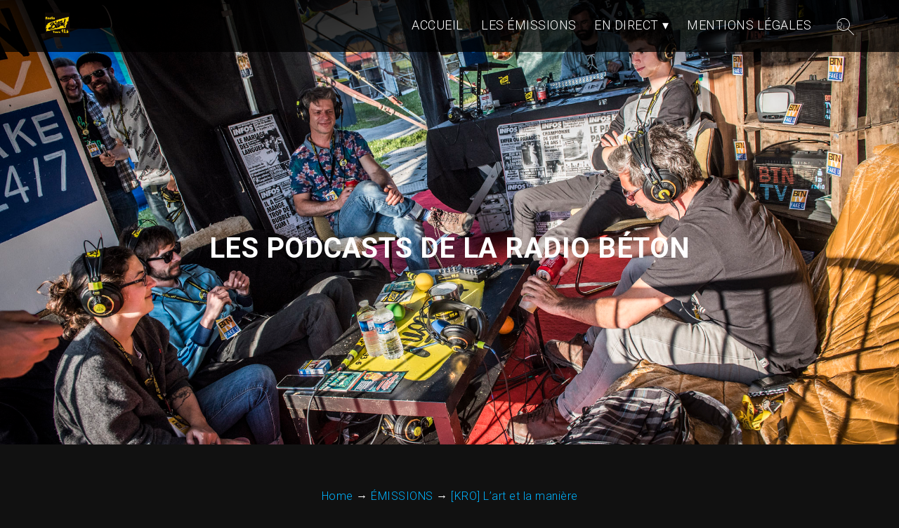

--- FILE ---
content_type: text/html; charset=UTF-8
request_url: https://podcast-radiobeton.com/kro-lart-et-la-maniere
body_size: 15032
content:
<!DOCTYPE html>
<html lang="fr-FR" prefix="og: http://ogp.me/ns#" itemscope itemtype="https://schema.org/Article">
<head>
<meta charset="UTF-8">
<meta name="viewport" content="width=device-width">
<meta name="twitter:widgets:theme" content="dark">
<meta name="twitter:widgets:link-color" content="#00b4ff">
<meta name="twitter:widgets:border-color" content="#000">
<title>[KRO] L&rsquo;art et la manière | podcasts Béton</title>
<meta name='robots' content='max-image-preview:large' />
<link rel='dns-prefetch' href='//www.googletagmanager.com' />
<link rel='dns-prefetch' href='//stats.wp.com' />
<link rel='dns-prefetch' href='//widgets.wp.com' />
<link rel='dns-prefetch' href='//s0.wp.com' />
<link rel='dns-prefetch' href='//0.gravatar.com' />
<link rel='dns-prefetch' href='//1.gravatar.com' />
<link rel='dns-prefetch' href='//2.gravatar.com' />
<link rel='preconnect' href='//c0.wp.com' />
<link rel="alternate" type="application/rss+xml" title="podcasts Béton &raquo; Flux" href="https://podcast-radiobeton.com/feed" />
<link rel="alternate" type="application/rss+xml" title="podcasts Béton &raquo; Flux des commentaires" href="https://podcast-radiobeton.com/comments/feed" />

<link rel="alternate" type="application/rss+xml" title="Podcast Feed:  (MP3 Feed)" href="https://podcast-radiobeton.com/feed/mp3" />
<link rel="alternate" type="application/rss+xml" title="podcasts Béton &raquo; [KRO] L&rsquo;art et la manière Flux des commentaires" href="https://podcast-radiobeton.com/kro-lart-et-la-maniere/feed" />
<link rel="alternate" title="oEmbed (JSON)" type="application/json+oembed" href="https://podcast-radiobeton.com/wp-json/oembed/1.0/embed?url=https%3A%2F%2Fpodcast-radiobeton.com%2Fkro-lart-et-la-maniere" />
<link rel="alternate" title="oEmbed (XML)" type="text/xml+oembed" href="https://podcast-radiobeton.com/wp-json/oembed/1.0/embed?url=https%3A%2F%2Fpodcast-radiobeton.com%2Fkro-lart-et-la-maniere&#038;format=xml" />
<link rel='stylesheet' id='all-css-161eab6ff34f708a98e82247ca3d84df' href='https://podcast-radiobeton.com/wp-content/boost-cache/static/ce30a48c26.min.css' type='text/css' media='all' />
<style id='wp-img-auto-sizes-contain-inline-css'>
img:is([sizes=auto i],[sizes^="auto," i]){contain-intrinsic-size:3000px 1500px}
/*# sourceURL=wp-img-auto-sizes-contain-inline-css */
</style>
<style id='wp-emoji-styles-inline-css'>

	img.wp-smiley, img.emoji {
		display: inline !important;
		border: none !important;
		box-shadow: none !important;
		height: 1em !important;
		width: 1em !important;
		margin: 0 0.07em !important;
		vertical-align: -0.1em !important;
		background: none !important;
		padding: 0 !important;
	}
/*# sourceURL=wp-emoji-styles-inline-css */
</style>
<style id='wp-block-library-theme-inline-css'>
.wp-block-audio :where(figcaption){color:#555;font-size:13px;text-align:center}.is-dark-theme .wp-block-audio :where(figcaption){color:#ffffffa6}.wp-block-audio{margin:0 0 1em}.wp-block-code{border:1px solid #ccc;border-radius:4px;font-family:Menlo,Consolas,monaco,monospace;padding:.8em 1em}.wp-block-embed :where(figcaption){color:#555;font-size:13px;text-align:center}.is-dark-theme .wp-block-embed :where(figcaption){color:#ffffffa6}.wp-block-embed{margin:0 0 1em}.blocks-gallery-caption{color:#555;font-size:13px;text-align:center}.is-dark-theme .blocks-gallery-caption{color:#ffffffa6}:root :where(.wp-block-image figcaption){color:#555;font-size:13px;text-align:center}.is-dark-theme :root :where(.wp-block-image figcaption){color:#ffffffa6}.wp-block-image{margin:0 0 1em}.wp-block-pullquote{border-bottom:4px solid;border-top:4px solid;color:currentColor;margin-bottom:1.75em}.wp-block-pullquote :where(cite),.wp-block-pullquote :where(footer),.wp-block-pullquote__citation{color:currentColor;font-size:.8125em;font-style:normal;text-transform:uppercase}.wp-block-quote{border-left:.25em solid;margin:0 0 1.75em;padding-left:1em}.wp-block-quote cite,.wp-block-quote footer{color:currentColor;font-size:.8125em;font-style:normal;position:relative}.wp-block-quote:where(.has-text-align-right){border-left:none;border-right:.25em solid;padding-left:0;padding-right:1em}.wp-block-quote:where(.has-text-align-center){border:none;padding-left:0}.wp-block-quote.is-large,.wp-block-quote.is-style-large,.wp-block-quote:where(.is-style-plain){border:none}.wp-block-search .wp-block-search__label{font-weight:700}.wp-block-search__button{border:1px solid #ccc;padding:.375em .625em}:where(.wp-block-group.has-background){padding:1.25em 2.375em}.wp-block-separator.has-css-opacity{opacity:.4}.wp-block-separator{border:none;border-bottom:2px solid;margin-left:auto;margin-right:auto}.wp-block-separator.has-alpha-channel-opacity{opacity:1}.wp-block-separator:not(.is-style-wide):not(.is-style-dots){width:100px}.wp-block-separator.has-background:not(.is-style-dots){border-bottom:none;height:1px}.wp-block-separator.has-background:not(.is-style-wide):not(.is-style-dots){height:2px}.wp-block-table{margin:0 0 1em}.wp-block-table td,.wp-block-table th{word-break:normal}.wp-block-table :where(figcaption){color:#555;font-size:13px;text-align:center}.is-dark-theme .wp-block-table :where(figcaption){color:#ffffffa6}.wp-block-video :where(figcaption){color:#555;font-size:13px;text-align:center}.is-dark-theme .wp-block-video :where(figcaption){color:#ffffffa6}.wp-block-video{margin:0 0 1em}:root :where(.wp-block-template-part.has-background){margin-bottom:0;margin-top:0;padding:1.25em 2.375em}
/*# sourceURL=/wp-includes/css/dist/block-library/theme.min.css */
</style>
<style id='classic-theme-styles-inline-css'>
/*! This file is auto-generated */
.wp-block-button__link{color:#fff;background-color:#32373c;border-radius:9999px;box-shadow:none;text-decoration:none;padding:calc(.667em + 2px) calc(1.333em + 2px);font-size:1.125em}.wp-block-file__button{background:#32373c;color:#fff;text-decoration:none}
/*# sourceURL=/wp-includes/css/classic-themes.min.css */
</style>
<style id='jetpack-sharing-buttons-style-inline-css'>
.jetpack-sharing-buttons__services-list{display:flex;flex-direction:row;flex-wrap:wrap;gap:0;list-style-type:none;margin:5px;padding:0}.jetpack-sharing-buttons__services-list.has-small-icon-size{font-size:12px}.jetpack-sharing-buttons__services-list.has-normal-icon-size{font-size:16px}.jetpack-sharing-buttons__services-list.has-large-icon-size{font-size:24px}.jetpack-sharing-buttons__services-list.has-huge-icon-size{font-size:36px}@media print{.jetpack-sharing-buttons__services-list{display:none!important}}.editor-styles-wrapper .wp-block-jetpack-sharing-buttons{gap:0;padding-inline-start:0}ul.jetpack-sharing-buttons__services-list.has-background{padding:1.25em 2.375em}
/*# sourceURL=https://podcast-radiobeton.com/wp-content/plugins/jetpack/_inc/blocks/sharing-buttons/view.css */
</style>
<style id='global-styles-inline-css'>
:root{--wp--preset--aspect-ratio--square: 1;--wp--preset--aspect-ratio--4-3: 4/3;--wp--preset--aspect-ratio--3-4: 3/4;--wp--preset--aspect-ratio--3-2: 3/2;--wp--preset--aspect-ratio--2-3: 2/3;--wp--preset--aspect-ratio--16-9: 16/9;--wp--preset--aspect-ratio--9-16: 9/16;--wp--preset--color--black: #000000;--wp--preset--color--cyan-bluish-gray: #abb8c3;--wp--preset--color--white: #ffffff;--wp--preset--color--pale-pink: #f78da7;--wp--preset--color--vivid-red: #cf2e2e;--wp--preset--color--luminous-vivid-orange: #ff6900;--wp--preset--color--luminous-vivid-amber: #fcb900;--wp--preset--color--light-green-cyan: #7bdcb5;--wp--preset--color--vivid-green-cyan: #00d084;--wp--preset--color--pale-cyan-blue: #8ed1fc;--wp--preset--color--vivid-cyan-blue: #0693e3;--wp--preset--color--vivid-purple: #9b51e0;--wp--preset--gradient--vivid-cyan-blue-to-vivid-purple: linear-gradient(135deg,rgb(6,147,227) 0%,rgb(155,81,224) 100%);--wp--preset--gradient--light-green-cyan-to-vivid-green-cyan: linear-gradient(135deg,rgb(122,220,180) 0%,rgb(0,208,130) 100%);--wp--preset--gradient--luminous-vivid-amber-to-luminous-vivid-orange: linear-gradient(135deg,rgb(252,185,0) 0%,rgb(255,105,0) 100%);--wp--preset--gradient--luminous-vivid-orange-to-vivid-red: linear-gradient(135deg,rgb(255,105,0) 0%,rgb(207,46,46) 100%);--wp--preset--gradient--very-light-gray-to-cyan-bluish-gray: linear-gradient(135deg,rgb(238,238,238) 0%,rgb(169,184,195) 100%);--wp--preset--gradient--cool-to-warm-spectrum: linear-gradient(135deg,rgb(74,234,220) 0%,rgb(151,120,209) 20%,rgb(207,42,186) 40%,rgb(238,44,130) 60%,rgb(251,105,98) 80%,rgb(254,248,76) 100%);--wp--preset--gradient--blush-light-purple: linear-gradient(135deg,rgb(255,206,236) 0%,rgb(152,150,240) 100%);--wp--preset--gradient--blush-bordeaux: linear-gradient(135deg,rgb(254,205,165) 0%,rgb(254,45,45) 50%,rgb(107,0,62) 100%);--wp--preset--gradient--luminous-dusk: linear-gradient(135deg,rgb(255,203,112) 0%,rgb(199,81,192) 50%,rgb(65,88,208) 100%);--wp--preset--gradient--pale-ocean: linear-gradient(135deg,rgb(255,245,203) 0%,rgb(182,227,212) 50%,rgb(51,167,181) 100%);--wp--preset--gradient--electric-grass: linear-gradient(135deg,rgb(202,248,128) 0%,rgb(113,206,126) 100%);--wp--preset--gradient--midnight: linear-gradient(135deg,rgb(2,3,129) 0%,rgb(40,116,252) 100%);--wp--preset--font-size--small: 13px;--wp--preset--font-size--medium: 20px;--wp--preset--font-size--large: 36px;--wp--preset--font-size--x-large: 42px;--wp--preset--spacing--20: 0.44rem;--wp--preset--spacing--30: 0.67rem;--wp--preset--spacing--40: 1rem;--wp--preset--spacing--50: 1.5rem;--wp--preset--spacing--60: 2.25rem;--wp--preset--spacing--70: 3.38rem;--wp--preset--spacing--80: 5.06rem;--wp--preset--shadow--natural: 6px 6px 9px rgba(0, 0, 0, 0.2);--wp--preset--shadow--deep: 12px 12px 50px rgba(0, 0, 0, 0.4);--wp--preset--shadow--sharp: 6px 6px 0px rgba(0, 0, 0, 0.2);--wp--preset--shadow--outlined: 6px 6px 0px -3px rgb(255, 255, 255), 6px 6px rgb(0, 0, 0);--wp--preset--shadow--crisp: 6px 6px 0px rgb(0, 0, 0);}:root :where(.is-layout-flow) > :first-child{margin-block-start: 0;}:root :where(.is-layout-flow) > :last-child{margin-block-end: 0;}:root :where(.is-layout-flow) > *{margin-block-start: 24px;margin-block-end: 0;}:root :where(.is-layout-constrained) > :first-child{margin-block-start: 0;}:root :where(.is-layout-constrained) > :last-child{margin-block-end: 0;}:root :where(.is-layout-constrained) > *{margin-block-start: 24px;margin-block-end: 0;}:root :where(.is-layout-flex){gap: 24px;}:root :where(.is-layout-grid){gap: 24px;}body .is-layout-flex{display: flex;}.is-layout-flex{flex-wrap: wrap;align-items: center;}.is-layout-flex > :is(*, div){margin: 0;}body .is-layout-grid{display: grid;}.is-layout-grid > :is(*, div){margin: 0;}.has-black-color{color: var(--wp--preset--color--black) !important;}.has-cyan-bluish-gray-color{color: var(--wp--preset--color--cyan-bluish-gray) !important;}.has-white-color{color: var(--wp--preset--color--white) !important;}.has-pale-pink-color{color: var(--wp--preset--color--pale-pink) !important;}.has-vivid-red-color{color: var(--wp--preset--color--vivid-red) !important;}.has-luminous-vivid-orange-color{color: var(--wp--preset--color--luminous-vivid-orange) !important;}.has-luminous-vivid-amber-color{color: var(--wp--preset--color--luminous-vivid-amber) !important;}.has-light-green-cyan-color{color: var(--wp--preset--color--light-green-cyan) !important;}.has-vivid-green-cyan-color{color: var(--wp--preset--color--vivid-green-cyan) !important;}.has-pale-cyan-blue-color{color: var(--wp--preset--color--pale-cyan-blue) !important;}.has-vivid-cyan-blue-color{color: var(--wp--preset--color--vivid-cyan-blue) !important;}.has-vivid-purple-color{color: var(--wp--preset--color--vivid-purple) !important;}.has-black-background-color{background-color: var(--wp--preset--color--black) !important;}.has-cyan-bluish-gray-background-color{background-color: var(--wp--preset--color--cyan-bluish-gray) !important;}.has-white-background-color{background-color: var(--wp--preset--color--white) !important;}.has-pale-pink-background-color{background-color: var(--wp--preset--color--pale-pink) !important;}.has-vivid-red-background-color{background-color: var(--wp--preset--color--vivid-red) !important;}.has-luminous-vivid-orange-background-color{background-color: var(--wp--preset--color--luminous-vivid-orange) !important;}.has-luminous-vivid-amber-background-color{background-color: var(--wp--preset--color--luminous-vivid-amber) !important;}.has-light-green-cyan-background-color{background-color: var(--wp--preset--color--light-green-cyan) !important;}.has-vivid-green-cyan-background-color{background-color: var(--wp--preset--color--vivid-green-cyan) !important;}.has-pale-cyan-blue-background-color{background-color: var(--wp--preset--color--pale-cyan-blue) !important;}.has-vivid-cyan-blue-background-color{background-color: var(--wp--preset--color--vivid-cyan-blue) !important;}.has-vivid-purple-background-color{background-color: var(--wp--preset--color--vivid-purple) !important;}.has-black-border-color{border-color: var(--wp--preset--color--black) !important;}.has-cyan-bluish-gray-border-color{border-color: var(--wp--preset--color--cyan-bluish-gray) !important;}.has-white-border-color{border-color: var(--wp--preset--color--white) !important;}.has-pale-pink-border-color{border-color: var(--wp--preset--color--pale-pink) !important;}.has-vivid-red-border-color{border-color: var(--wp--preset--color--vivid-red) !important;}.has-luminous-vivid-orange-border-color{border-color: var(--wp--preset--color--luminous-vivid-orange) !important;}.has-luminous-vivid-amber-border-color{border-color: var(--wp--preset--color--luminous-vivid-amber) !important;}.has-light-green-cyan-border-color{border-color: var(--wp--preset--color--light-green-cyan) !important;}.has-vivid-green-cyan-border-color{border-color: var(--wp--preset--color--vivid-green-cyan) !important;}.has-pale-cyan-blue-border-color{border-color: var(--wp--preset--color--pale-cyan-blue) !important;}.has-vivid-cyan-blue-border-color{border-color: var(--wp--preset--color--vivid-cyan-blue) !important;}.has-vivid-purple-border-color{border-color: var(--wp--preset--color--vivid-purple) !important;}.has-vivid-cyan-blue-to-vivid-purple-gradient-background{background: var(--wp--preset--gradient--vivid-cyan-blue-to-vivid-purple) !important;}.has-light-green-cyan-to-vivid-green-cyan-gradient-background{background: var(--wp--preset--gradient--light-green-cyan-to-vivid-green-cyan) !important;}.has-luminous-vivid-amber-to-luminous-vivid-orange-gradient-background{background: var(--wp--preset--gradient--luminous-vivid-amber-to-luminous-vivid-orange) !important;}.has-luminous-vivid-orange-to-vivid-red-gradient-background{background: var(--wp--preset--gradient--luminous-vivid-orange-to-vivid-red) !important;}.has-very-light-gray-to-cyan-bluish-gray-gradient-background{background: var(--wp--preset--gradient--very-light-gray-to-cyan-bluish-gray) !important;}.has-cool-to-warm-spectrum-gradient-background{background: var(--wp--preset--gradient--cool-to-warm-spectrum) !important;}.has-blush-light-purple-gradient-background{background: var(--wp--preset--gradient--blush-light-purple) !important;}.has-blush-bordeaux-gradient-background{background: var(--wp--preset--gradient--blush-bordeaux) !important;}.has-luminous-dusk-gradient-background{background: var(--wp--preset--gradient--luminous-dusk) !important;}.has-pale-ocean-gradient-background{background: var(--wp--preset--gradient--pale-ocean) !important;}.has-electric-grass-gradient-background{background: var(--wp--preset--gradient--electric-grass) !important;}.has-midnight-gradient-background{background: var(--wp--preset--gradient--midnight) !important;}.has-small-font-size{font-size: var(--wp--preset--font-size--small) !important;}.has-medium-font-size{font-size: var(--wp--preset--font-size--medium) !important;}.has-large-font-size{font-size: var(--wp--preset--font-size--large) !important;}.has-x-large-font-size{font-size: var(--wp--preset--font-size--x-large) !important;}
:root :where(.wp-block-pullquote){font-size: 1.5em;line-height: 1.6;}
/*# sourceURL=global-styles-inline-css */
</style>
<link rel='stylesheet' id='dashicons-css' href='https://podcast-radiobeton.com/wp-includes/css/dashicons.min.css?ver=6.9' media='all' />
<script data-jetpack-boost="ignore" type="text/javascript" data-cfasync="false" src="https://podcast-radiobeton.com/wp-includes/js/jquery/jquery.min.js?ver=3.7.1" id="jquery-core-js"></script>




<!-- Extrait de code de la balise Google (gtag.js) ajouté par Site Kit -->
<!-- Extrait Google Analytics ajouté par Site Kit -->


<link rel="https://api.w.org/" href="https://podcast-radiobeton.com/wp-json/" /><link rel="alternate" title="JSON" type="application/json" href="https://podcast-radiobeton.com/wp-json/wp/v2/episodes/4787" /><link rel="EditURI" type="application/rsd+xml" title="RSD" href="https://podcast-radiobeton.com/xmlrpc.php?rsd" />
<meta name="generator" content="WordPress 6.9" />
<link rel="canonical" href="https://podcast-radiobeton.com/kro-lart-et-la-maniere" />
<link rel='shortlink' href='https://podcast-radiobeton.com/?p=4787' />
<style id="essential-blocks-global-styles">
            :root {
                --eb-global-primary-color: #101828;
--eb-global-secondary-color: #475467;
--eb-global-tertiary-color: #98A2B3;
--eb-global-text-color: #475467;
--eb-global-heading-color: #1D2939;
--eb-global-link-color: #444CE7;
--eb-global-background-color: #F9FAFB;
--eb-global-button-text-color: #FFFFFF;
--eb-global-button-background-color: #101828;
--eb-gradient-primary-color: linear-gradient(90deg, hsla(259, 84%, 78%, 1) 0%, hsla(206, 67%, 75%, 1) 100%);
--eb-gradient-secondary-color: linear-gradient(90deg, hsla(18, 76%, 85%, 1) 0%, hsla(203, 69%, 84%, 1) 100%);
--eb-gradient-tertiary-color: linear-gradient(90deg, hsla(248, 21%, 15%, 1) 0%, hsla(250, 14%, 61%, 1) 100%);
--eb-gradient-background-color: linear-gradient(90deg, rgb(250, 250, 250) 0%, rgb(233, 233, 233) 49%, rgb(244, 243, 243) 100%);

                --eb-tablet-breakpoint: 1024px;
--eb-mobile-breakpoint: 767px;

            }
            
            
        </style><meta name="generator" content="Site Kit by Google 1.170.0" />        <style>
            :root {
                --tpg-primary-color: #0d6efd;
                --tpg-secondary-color: #0654c4;
                --tpg-primary-light: #c4d0ff
            }

                        body .rt-tpg-container .rt-loading,
            body #bottom-script-loader .rt-ball-clip-rotate {
                color: #0367bf !important;
            }

                    </style>
			<style>img#wpstats{display:none}</style>
				<style type="text/css">.pp-podcast {opacity: 0;}</style>
		
<link rel="alternate" type="application/json+oembed" href="https://podcast-radiobeton.com/kro-lart-et-la-maniere?service=podlove-oembed&amp;format=json" title="[KRO] L&amp;rsquo;art et la manière oEmbed Profile"/>
<link rel="alternate" type="application/xml+oembed" href="https://podcast-radiobeton.com/kro-lart-et-la-maniere?service=podlove-oembed&amp;format=xml" title="[KRO] L&amp;rsquo;art et la manière oEmbed Profile"/>
<link rel="pingback" href="https://podcast-radiobeton.com/xmlrpc.php">
<style>
#container{max-width:100%}
.home #content{column-count:1;column-width:;column-gap:}
.home .post{break-inside:avoid-column}
#container a, #footer a, ul#breadcrumbs li a, #container h1, #container h2, #container h3, #container h4, #container h5, #container h6, #container h1 a, #container h2 a, #container h3 a, #container h4 a, #container h5 a, #container h6 a, pre, code, #menu .menu-toggle:hover, #menu .menu-toggle:focus{color:}
hr, .button, button, input[type="submit"]{background-color:}
blockquote, input:focus, #search .search-field:focus, .wp-block-search__input:focus, textarea:focus, #footer .widget .search-field:focus, .sticky, .entry-meta .author-avatar img, #content .gallery img, .box, .box-2, .box-3, .box-4, .box-5, .box-6, .box-1-3, .box-2-3{border-color:}
@media(min-width:769px){#menu .current-menu-item a, #menu .current_page_parent a{border-color:}}
#container h1, #container h2, #container h3, #container h4, #container h5, #container h6, #container h1 a, #container h2 a, #container h3 a, #container h4 a, #container h5 a, #container h6 a{font-family:;color:}
#content p{font-family:;color:}
#container a, #footer a, ul#breadcrumbs li a{color:}
@media(min-width:769px){#header-nav{position:sticky;top:0;z-index:9999}}</style>
<meta name="generator" content="Elementor 3.34.1; features: additional_custom_breakpoints; settings: css_print_method-external, google_font-enabled, font_display-auto">
			<style>
				.e-con.e-parent:nth-of-type(n+4):not(.e-lazyloaded):not(.e-no-lazyload),
				.e-con.e-parent:nth-of-type(n+4):not(.e-lazyloaded):not(.e-no-lazyload) * {
					background-image: none !important;
				}
				@media screen and (max-height: 1024px) {
					.e-con.e-parent:nth-of-type(n+3):not(.e-lazyloaded):not(.e-no-lazyload),
					.e-con.e-parent:nth-of-type(n+3):not(.e-lazyloaded):not(.e-no-lazyload) * {
						background-image: none !important;
					}
				}
				@media screen and (max-height: 640px) {
					.e-con.e-parent:nth-of-type(n+2):not(.e-lazyloaded):not(.e-no-lazyload),
					.e-con.e-parent:nth-of-type(n+2):not(.e-lazyloaded):not(.e-no-lazyload) * {
						background-image: none !important;
					}
				}
			</style>
			
<meta property="og:type" content="website"/>
<meta property="og:site_name" content="[KRO] L&amp;rsquo;art et la manière"/>
<meta property="og:title" content="[KRO] L'art et la manière"/>
<meta property="og:url" content="https://podcast-radiobeton.com/kro-lart-et-la-maniere"/>
<meta property="og:description" content="Barbara Carlotti chez Cadre rouge"/>
<meta property="og:audio" content="https://podcast-radiobeton.com/wp-content/uploads/podlove-media/L-art-et-la-maniere.mp3"/>
<meta property="og:audio:type" content="audio/mpeg"/>
<link rel="icon" href="https://podcast-radiobeton.com/wp-content/uploads/cropped-cropped-logo-accueil-1-32x32.png" sizes="32x32" />
<link rel="icon" href="https://podcast-radiobeton.com/wp-content/uploads/cropped-cropped-logo-accueil-1-192x192.png" sizes="192x192" />
<link rel="apple-touch-icon" href="https://podcast-radiobeton.com/wp-content/uploads/cropped-cropped-logo-accueil-1-180x180.png" />
<meta name="msapplication-TileImage" content="https://podcast-radiobeton.com/wp-content/uploads/cropped-cropped-logo-accueil-1-270x270.png" />
<style id="wpr_lightbox_styles">
				.lg-backdrop {
					background-color: rgba(0,0,0,0.6) !important;
				}
				.lg-toolbar,
				.lg-dropdown {
					background-color: rgba(0,0,0,0.8) !important;
				}
				.lg-dropdown:after {
					border-bottom-color: rgba(0,0,0,0.8) !important;
				}
				.lg-sub-html {
					background-color: rgba(0,0,0,0.8) !important;
				}
				.lg-thumb-outer,
				.lg-progress-bar {
					background-color: #444444 !important;
				}
				.lg-progress {
					background-color: #a90707 !important;
				}
				.lg-icon {
					color: #efefef !important;
					font-size: 20px !important;
				}
				.lg-icon.lg-toogle-thumb {
					font-size: 24px !important;
				}
				.lg-icon:hover,
				.lg-dropdown-text:hover {
					color: #ffffff !important;
				}
				.lg-sub-html,
				.lg-dropdown-text {
					color: #efefef !important;
					font-size: 14px !important;
				}
				#lg-counter {
					color: #efefef !important;
					font-size: 14px !important;
				}
				.lg-prev,
				.lg-next {
					font-size: 35px !important;
				}

				/* Defaults */
				.lg-icon {
				background-color: transparent !important;
				}

				#lg-counter {
				opacity: 0.9;
				}

				.lg-thumb-outer {
				padding: 0 10px;
				}

				.lg-thumb-item {
				border-radius: 0 !important;
				border: none !important;
				opacity: 0.5;
				}

				.lg-thumb-item.active {
					opacity: 1;
				}
	         </style></head>
<body class="wp-singular podcast-template-default single single-podcast postid-4787 wp-custom-logo wp-embed-responsive wp-theme-bands rttpg rttpg-7.8.8 radius-frontend rttpg-body-wrap elementor-default elementor-kit-5">
<a href="#content" class="skip-link screen-reader-text">Skip to the content</a><div id="wrapper" class="hfeed">
<header id="header" style="background-image:url(https://podcast-radiobeton.com/wp-content/uploads/Aucard-2019-Jour-2-06.06.19-par-Fabien-Garou-Photographie-4160.jpg)" role="banner">
<div id="header-nav">
<div id="site-title" itemprop="publisher" itemscope itemtype="https://schema.org/Organization">
<a href="https://podcast-radiobeton.com/" title="podcasts Béton" rel="home" itemprop="url"><span class="screen-reader-text" itemprop="name">podcasts Béton</span><span id="logo-container" itemprop="logo" itemscope itemtype="https://schema.org/ImageObject"><img src="https://podcast-radiobeton.com/wp-content/uploads/cropped-radiobeton_couleur.jpg" alt="podcasts Béton" id="logo" class="" itemprop="url"></span></a></div>
<nav id="menu" role="navigation" itemscope itemtype="https://schema.org/SiteNavigationElement">
<button type="button" class="menu-toggle" aria-expanded="false" aria-controls="menu" aria-label="Toggle navigation menu"><span class="menu-icon" aria-hidden="true">&#9776;</span><span class="menu-text screen-reader-text">Menu</span></button>
<div class="menu-menu-principal-container"><ul id="menu-menu-principal" class="menu"><li id="menu-item-9062" class="menu-item menu-item-type-post_type menu-item-object-page menu-item-home menu-item-9062"><a href="https://podcast-radiobeton.com/" itemprop="url"><span itemprop="name">ACCUEIL</span></a></li>
<li id="menu-item-9065" class="menu-item menu-item-type-post_type menu-item-object-page menu-item-9065"><a href="https://podcast-radiobeton.com/les-emissions" itemprop="url"><span itemprop="name">LES ÉMISSIONS</span></a></li>
<li id="menu-item-9101" class="menu-item menu-item-type-post_type menu-item-object-page menu-item-has-children menu-item-9101"><a href="https://podcast-radiobeton.com/en-direct" itemprop="url"><span itemprop="name">EN DIRECT</span></a>
<ul class="sub-menu">
	<li id="menu-item-9066" class="menu-item menu-item-type-post_type menu-item-object-post menu-item-9066"><a href="https://podcast-radiobeton.com/lundi" itemprop="url"><span itemprop="name">Lundi</span></a></li>
	<li id="menu-item-9091" class="menu-item menu-item-type-post_type menu-item-object-post menu-item-9091"><a href="https://podcast-radiobeton.com/mardi" itemprop="url"><span itemprop="name">Mardi</span></a></li>
	<li id="menu-item-9092" class="menu-item menu-item-type-post_type menu-item-object-post menu-item-9092"><a href="https://podcast-radiobeton.com/mercredi" itemprop="url"><span itemprop="name">Mercredi</span></a></li>
	<li id="menu-item-9094" class="menu-item menu-item-type-post_type menu-item-object-post menu-item-9094"><a href="https://podcast-radiobeton.com/jeudi" itemprop="url"><span itemprop="name">Jeudi</span></a></li>
	<li id="menu-item-9095" class="menu-item menu-item-type-post_type menu-item-object-post menu-item-9095"><a href="https://podcast-radiobeton.com/vendredi" itemprop="url"><span itemprop="name">Vendredi</span></a></li>
	<li id="menu-item-9096" class="menu-item menu-item-type-post_type menu-item-object-post menu-item-9096"><a href="https://podcast-radiobeton.com/samedi" itemprop="url"><span itemprop="name">Samedi</span></a></li>
	<li id="menu-item-9097" class="menu-item menu-item-type-post_type menu-item-object-post menu-item-9097"><a href="https://podcast-radiobeton.com/dimanche" itemprop="url"><span itemprop="name">Dimanche</span></a></li>
</ul>
</li>
<li id="menu-item-9063" class="menu-item menu-item-type-post_type menu-item-object-page menu-item-privacy-policy menu-item-9063"><a rel="privacy-policy" href="https://podcast-radiobeton.com/privacy-policy" itemprop="url"><span itemprop="name">MENTIONS LÉGALES</span></a></li>
</ul></div><div id="search"><form role="search" method="get" class="search-form" action="https://podcast-radiobeton.com/">
				<label>
					<span class="screen-reader-text">Rechercher :</span>
					<input type="search" class="search-field" placeholder="Rechercher…" value="" name="s" />
				</label>
				<input type="submit" class="search-submit" value="Rechercher" />
			</form></div>
</nav>
</div>
<div id="site-description">les podcasts de la Radio Béton</div></header>
<ul id="breadcrumbs" itemscope itemtype="https://schema.org/BreadcrumbList"><li itemprop="itemListElement" itemscope itemtype="https://schema.org/ListItem"><a href="https://podcast-radiobeton.com/" itemprop="item"><span itemprop="name">Home</span></a><meta itemprop="position" content="1"></li> <span aria-hidden="true">&rarr;</span> <li itemprop="itemListElement" itemscope itemtype="https://schema.org/ListItem"><a href="https://podcast-radiobeton.com/category/emissions" itemprop="item"><span itemprop="name">ÉMISSIONS</span></a><meta itemprop="position" content="2"></li> <span aria-hidden="true">&rarr;</span> <li itemprop="itemListElement" itemscope itemtype="https://schema.org/ListItem"><a href="" itemprop="item"><span itemprop="name">  [KRO] L&rsquo;art et la manière</span></a><meta itemprop="position" content="3"></li></ul><div id="container">
<main id="content" role="main"><article id="post-4787" class="post-4787 podcast type-podcast status-publish hentry category-emissions tag-chroniques-litteraires shows-dpsly-chroniques-interviews post">
<header>
<h1 class="entry-title" itemprop="headline"><a href="https://podcast-radiobeton.com/kro-lart-et-la-maniere" title="[KRO] L&rsquo;art et la manière" rel="bookmark">[KRO] L&rsquo;art et la manière</a>
</h1><div class="entry-meta">
<span class="author vcard" itemprop="author" itemscope itemtype="https://schema.org/Person"><span itemprop="name"><a href="https://podcast-radiobeton.com/author/pb_dpsly" title="Articles par Des poches sous les yeux" rel="author">Des poches sous les yeux</a></span></span>
<span class="meta-sep"> | </span>
<time class="entry-date" datetime="2023-05-25T08:12:03+00:00" title="mai 25, 2023" itemprop="datePublished" pubdate>mai 25, 2023</time>
<meta itemprop="dateModified" content="mai 25, 2023"><span class="meta-sep"> | </span>
<span class="reading-time">1 min read</span>
</div></header>
<div class="entry-content" itemprop="mainEntityOfPage">
<meta itemprop="description" content="«Dans la baise, il y a l’art et la manière, les bonnes manières et les mauvais coups». 13 nouvelles sur le désir sexuel des femmes qui reste l’objet de préjugés et de brimades injustifiés car injustifiables.">

    
            <div class="podlove-web-player intrinsic-ignore podlove-web-player-loading" id="player-696f8c75502f2"><root data-test="player--xl" style="max-width:950px;min-width:260px;">
  <div class="tablet:px-6 tablet:pt-6 mobile:px-4 mobile:pt-4 flex flex-col">
    <div class="flex-col items-center mobile:flex tablet:hidden">
      <show-title class="text-sm"></show-title>
      <episode-title class="text-base mb-2"></episode-title>
      <subscribe-button class="mb-4 mobile:flex tablet:hidden"></subscribe-button>
      <poster class="rounded-sm w-48 shadow overflow-hidden"></poster>
      <divider class="w-full my-6"></divider>
    </div>

    <div class="tablet:flex flex-grow">
      <div class="w-64 mobile:hidden tablet:block tablet:mr-6">
        <poster class="rounded-sm shadow overflow-hidden"></poster>
      </div>
      <div class="w-full">
        <div class="hidden tablet:block">
          <show-title class="text-base"></show-title>
          <episode-title class="text-xl desktop:text-2xl"></episode-title>
          <divider class="w-full my-4"></divider>
        </div>
        <div class="flex items-center justify-between">
          <div class="block">
            <play-state on="active">
              <speed-control class="flex items-center"></speed-control>
            </play-state>
          </div>

          <div class="flex">
            <play-state on="active">
              <chapter-previous class="mx-2 block"></chapter-previous>
            </play-state>
            <play-state on="active">
              <step-backward class="mx-2 block"></step-backward>
            </play-state>

            <play-button class="mx-2 block" :label="$t('PLAYER.PLAY_EPISODE')"></play-button>

            <play-state on="active">
              <step-forward class="mx-2 block"></step-forward>
            </play-state>
            <play-state on="active">
              <chapter-next class="mx-2 block"></chapter-next>
            </play-state>
          </div>

          <div class="block">
            <play-state on="active">
              <volume-control class="flex items-center"></volume-control>
            </play-state>
          </div>
        </div>
        <div class="flex w-full">
          <progress-bar></progress-bar>
        </div>
        <div class="flex w-full -mt-2">
          <div class="w-3/12 text-left">
            <timer-current class="text-sm"></timer-current>
          </div>
          <div class="w-6/12 text-center truncate">
            <play-state on="active">
              <current-chapter class="text-sm"></current-chapter>
            </play-state>
          </div>
          <div class="w-3/12 text-right">
            <timer-duration class="text-sm"></timer-duration>
          </div>
        </div>
      </div>
    </div>
    <divider class="w-full mt-6 mb-3"></divider>
    <div class="flex justify-between">
      <div class="flex mobile:w-full tablet:w-3/12 desktop:w-3/12 justify-between">
        <tab-trigger tab="chapters">
          <icon type="chapter"></icon>
        </tab-trigger>
        <tab-trigger tab="transcripts">
          <icon type="transcripts"></icon>
        </tab-trigger>
        <tab-trigger tab="files">
          <icon type="download"></icon>
        </tab-trigger>
        <tab-trigger tab="playlist">
          <icon type="playlist"></icon>
        </tab-trigger>
        <tab-trigger tab="share">
          <icon type="share"></icon>
        </tab-trigger>
      </div>
      <subscribe-button class="mt-1 mobile:hidden tablet:flex"></subscribe-button>
    </div>
  </div>
  <div class="w-full relative overflow-hidden">
    <tab name="chapters">
      <tab-chapters></tab-chapters>
    </tab>
    <tab name="transcripts">
      <tab-transcripts></tab-transcripts>
    </tab>
    <tab name="files">
      <tab-files></tab-files>
    </tab>
    <tab name="playlist">
      <tab-playlist></tab-playlist>
    </tab>
    <tab name="share">
      <tab-share></tab-share>
    </tab>
    <tab-overflow></tab-overflow>
  </div>
  <error></error>
</root>
</div>
            <script data-jetpack-boost="ignore" data-jetpack-boost="ignore">
              document.addEventListener("DOMContentLoaded", function() {
                var player = document.getElementById("player-696f8c75502f2");
                podlovePlayerCache.add([{"url":"https:\/\/podcast-radiobeton.com\/wp-json\/podlove-web-player\/shortcode\/publisher\/4787","data":{"version":5,"show":{"title":"","subtitle":"","summary":"","poster":"","link":"https:\/\/podcast-radiobeton.com"},"title":"[KRO] L'art et la mani\u00e8re","subtitle":"Barbara Carlotti chez Cadre rouge","summary":"","publicationDate":"2023-05-25T08:12:03+00:00","duration":"00:04:51.626","poster":null,"link":"https:\/\/podcast-radiobeton.com\/kro-lart-et-la-maniere","chapters":[],"audio":[{"url":"https:\/\/podcast-radiobeton.com\/wp-content\/uploads\/podlove-media\/L-art-et-la-maniere.mp3","size":"4082833","title":"MP3 Audio (mp3)","mimeType":"audio\/mpeg"}],"files":[{"url":"https:\/\/podcast-radiobeton.com\/wp-content\/uploads\/podlove-media\/L-art-et-la-maniere.mp3","size":"4082833","title":"MP3 Audio","mimeType":"audio\/mpeg"}],"contributors":[]}}, {"url":"https:\/\/podcast-radiobeton.com\/wp-json\/podlove-web-player\/shortcode\/config\/default\/theme\/default","data":{"activeTab":"share","subscribe-button":{"feed":"https:\/\/podcast-radiobeton.com\/show\/le-quart-dheure-tourangeau\/feed\/mp3","clients":[{"id":"apple-podcasts","service":null},{"id":"spotify","service":null},{"id":"rss","service":null},{"id":"google-podcasts","service":null},{"id":"deezer","service":"https:\/\/www.deezer.com\/de\/show\/[service 3871007]"}]},"share":{"channels":["facebook","twitter","whats-app","linkedin","pinterest","xing","mail","link"],"outlet":"https:\/\/podcast-radiobeton.com\/wp-content\/plugins\/podlove-web-player\/web-player\/share.html","sharePlaytime":true},"related-episodes":{"source":"show","value":"le-quart-dheure-tourangeau"},"version":5,"playlist":"https:\/\/podcast-radiobeton.com\/wp-json\/podlove-web-player\/shortcode\/show\/le-quart-dheure-tourangeau","theme":{"tokens":{"brand":"#E64415","brandDark":"#235973","brandDarkest":"#1A3A4A","brandLightest":"#E9F1F5","shadeDark":"#807E7C","shadeBase":"#807E7C","contrast":"#000","alt":"#fff"},"fonts":{"ci":{"name":"ci","family":["-apple-system","BlinkMacSystemFont","Segoe UI","Roboto","Helvetica","Arial","sans-serif","Apple Color Emoji","Segoe UI Emoji\", \"Segoe UI Symbol"],"src":[],"weight":800},"regular":{"name":"regular","family":["-apple-system","BlinkMacSystemFont","Segoe UI","Roboto","Helvetica","Arial","sans-serif","Apple Color Emoji","Segoe UI Emoji\", \"Segoe UI Symbol"],"src":[],"weight":300},"bold":{"name":"bold","family":["-apple-system","BlinkMacSystemFont","Segoe UI","Roboto","Helvetica","Arial","sans-serif","Apple Color Emoji","Segoe UI Emoji\", \"Segoe UI Symbol"],"src":[],"weight":700}}},"base":"https:\/\/podcast-radiobeton.com\/wp-content\/plugins\/podlove-web-player\/web-player\/"}}]);
                podlovePlayer(player, "https://podcast-radiobeton.com/wp-json/podlove-web-player/shortcode/publisher/4787", "https://podcast-radiobeton.com/wp-json/podlove-web-player/shortcode/config/default/theme/default").then(function() {
                  player && player.classList.remove("podlove-web-player-loading");
                });
              });
            </script>
            <style>
              .podlove-web-player.podlove-web-player-loading {
                opacity: 0;
              }
            </style>
        


    

	<div class="podlove-contributors-cards">
			</div>

	<style>
		.podlove-contributors-cards {
			margin-bottom: 1rem;
			background: white;
			overflow: hidden;
			border-radius: 0.375rem;
			box-shadow: 0 1px 3px 0 rgba(0, 0, 0, 0.1), 0 1px 2px 0 rgba(0, 0, 0, 0.06);
		}
		.podlove-contributors-card {
			display: flex;
			align-items: center;
			padding: 1rem 1.5rem
		}
		.podlove-contributors-card-inner {
			display: flex;
			align-items: center;
			flex: 1 1 0;
			min-width: 0;
		}
		.podlove-contributors-card-avatar {
			width: 50px;
			height: 50px;
			border-radius: 0.25rem;
			overflow: hidden;
			flex-shrink: 0;
		}
		.podlove-contributors-card-person {
			flex: 1 1 0;
			min-width: 0;
			padding: 0 1rem;
			display: grid;
			grid-template-columns: repeat(2, minmax(0, 1fr));
			gap: 1rem;
		}
		.podlove-contributors-card-person-details {
			color: #999
		}
		.podlove-contributors-card-services {
			flex-wrap: wrap;
			display: flex;
			align-items: center;
			align-content: center;
			justify-content: flex-end;
		}
		.podlove-contributors-card-services-service {
			display: inline-block;
			flex-shrink: 0;
			padding-left: 0.5rem;
			text-decoration: none;
			box-shadow: none;
		}
	</style>



<figure class="wp-block-image size-full is-resized"><img fetchpriority="high" decoding="async" src="https://podcast-radiobeton.com/wp-content/uploads/L-Art-et-la-Maniere.jpg" alt="" class="wp-image-4788" width="382" height="382" srcset="https://podcast-radiobeton.com/wp-content/uploads/L-Art-et-la-Maniere.jpg 340w, https://podcast-radiobeton.com/wp-content/uploads/L-Art-et-la-Maniere-300x300.jpg 300w, https://podcast-radiobeton.com/wp-content/uploads/L-Art-et-la-Maniere-150x150.jpg 150w" sizes="(max-width: 382px) 100vw, 382px" /><figcaption class="wp-element-caption">par Olivier</figcaption></figure>



<p>«Dans la baise, il y a l’art et la manière, les bonnes manières et les mauvais coups».</p>



<p>13 nouvelles sur le désir sexuel des femmes qui reste l’objet de préjugés et de brimades injustifiés car injustifiables.</p>
<div class="entry-links"></div>
</div><footer class="entry-footer">
<span class="cat-links">Categories: <a href="https://podcast-radiobeton.com/category/emissions" rel="category tag">ÉMISSIONS</a></span>
<span class="tag-links">Étiquettes : <a href="https://podcast-radiobeton.com/tag/chroniques-litteraires" rel="tag">chroniques littéraires</a></span>
<span class="meta-sep">|</span> <span class="comments-link"><a href="https://podcast-radiobeton.com/kro-lart-et-la-maniere#respond">Comments</a></span></footer></article><div id="comments">
	<div id="respond" class="comment-respond">
		<h3 id="reply-title" class="comment-reply-title">Laisser un commentaire <small><a rel="nofollow" id="cancel-comment-reply-link" href="/kro-lart-et-la-maniere#respond" style="display:none;">Annuler la réponse</a></small></h3><p class="must-log-in">Vous devez <a href="https://podcast-radiobeton.com/wp-login.php?redirect_to=https%3A%2F%2Fpodcast-radiobeton.com%2Fkro-lart-et-la-maniere">vous connecter</a> pour publier un commentaire.</p>	</div><!-- #respond -->
	</div><footer class="footer">

	<nav class="navigation post-navigation" aria-label="Publications">
		<h2 class="screen-reader-text">Navigation de l’article</h2>
		<div class="nav-links"><div class="nav-previous"><a href="https://podcast-radiobeton.com/emission-du-25-mai-2023" rel="prev"><span class="meta-nav">&larr;</span> Émission du 25 mai 2023</a></div><div class="nav-next"><a href="https://podcast-radiobeton.com/itw-interview-de-chloe-lebron" rel="next">[ITW] Interview de Chloé Lebron <span class="meta-nav">&rarr;</span></a></div></div>
	</nav></footer>
</main>
<aside id="sidebar" role="complementary">
<div id="primary" class="widget-area">
<section id="block-5" class="widget widget_block">
<div class="wp-block-group"><div class="wp-block-group__inner-container is-layout-flow wp-block-group-is-layout-flow">
<ul class="wp-block-list">
<li></li>
</ul>
</div></div>
</section><section id="block-6" class="widget widget_block">
<div class="wp-block-group"><div class="wp-block-group__inner-container is-layout-flow wp-block-group-is-layout-flow">
<div class="wp-block-jetpack-contact-info"></div>
</div></div>
</section></div>
</aside>
</div>
<footer id="footer" role="contentinfo">
<div id="copyright">
&copy; 2026 podcasts Béton</div>
</footer>
</div>

		<style type="text/css"></style>
		
			
			





<script data-jetpack-boost="ignore" id="wp-emoji-settings" type="application/json">
{"baseUrl":"https://s.w.org/images/core/emoji/17.0.2/72x72/","ext":".png","svgUrl":"https://s.w.org/images/core/emoji/17.0.2/svg/","svgExt":".svg","source":{"concatemoji":"https://podcast-radiobeton.com/wp-includes/js/wp-emoji-release.min.js?ver=6.9"}}
</script>

<script type='text/javascript' src='https://podcast-radiobeton.com/wp-content/boost-cache/static/8c5368c919.min.js'></script><script type="text/javascript" src="https://podcast-radiobeton.com/wp-content/themes/bands/js/videos.js?ver=6.9" id="bands-videos-js"></script><script type="text/javascript" id="bands-videos-js-after">
/* <![CDATA[ */
document.addEventListener( "DOMContentLoaded", function() { reframe( "iframe, object, embed" ) } );
//# sourceURL=bands-videos-js-after
/* ]]> */
</script><script type="text/javascript" src="https://www.googletagmanager.com/gtag/js?id=GT-T5NXH2WX" id="google_gtagjs-js" async></script><script type="text/javascript" id="google_gtagjs-js-after">
/* <![CDATA[ */
window.dataLayer = window.dataLayer || [];function gtag(){dataLayer.push(arguments);}
gtag("set","linker",{"domains":["podcast-radiobeton.com"]});
gtag("js", new Date());
gtag("set", "developer_id.dZTNiMT", true);
gtag("config", "GT-T5NXH2WX");
//# sourceURL=google_gtagjs-js-after
/* ]]> */
</script><script type="speculationrules">
{"prefetch":[{"source":"document","where":{"and":[{"href_matches":"/*"},{"not":{"href_matches":["/wp-*.php","/wp-admin/*","/wp-content/uploads/*","/wp-content/*","/wp-content/plugins/*","/wp-content/themes/bands/*","/*\\?(.+)"]}},{"not":{"selector_matches":"a[rel~=\"nofollow\"]"}},{"not":{"selector_matches":".no-prefetch, .no-prefetch a"}}]},"eagerness":"conservative"}]}
</script><script>
jQuery(document).ready(function($) {
var menuToggle = $(".menu-toggle");
var menu = $("#menu");
menuToggle.attr("aria-expanded", "false");
menuToggle.on("keydown click", function(e) {
if (e.key === "Enter" || e.type === "click") {
e.preventDefault();
var isOpen = menu.hasClass("toggled");
menu.toggleClass("toggled");
menuToggle.attr("aria-expanded", !isOpen);
if (!isOpen) {
var focusableElements = menu.find("a, button, input, [tabindex]:not([tabindex='-1'])");
if (focusableElements.length) {
focusableElements.first().focus();
}
}
}
});
$(document).on("keydown", function(e) {
if (e.key === "Escape" && menu.hasClass("toggled")) {
menu.removeClass("toggled");
menuToggle.attr("aria-expanded", "false");
menuToggle.focus();
}
});
$(document).on("click", function(e) {
if (menu.hasClass("toggled") && !menu.is(e.target) && !menu.has(e.target).length && !menuToggle.is(e.target)) {
menu.removeClass("toggled");
menuToggle.attr("aria-expanded", "false");
}
});
$("img.no-logo").each(function() {
var alt = $(this).attr("alt");
$(this).replaceWith(alt);
});
});
</script><script>
				const lazyloadRunObserver = () => {
					const lazyloadBackgrounds = document.querySelectorAll( `.e-con.e-parent:not(.e-lazyloaded)` );
					const lazyloadBackgroundObserver = new IntersectionObserver( ( entries ) => {
						entries.forEach( ( entry ) => {
							if ( entry.isIntersecting ) {
								let lazyloadBackground = entry.target;
								if( lazyloadBackground ) {
									lazyloadBackground.classList.add( 'e-lazyloaded' );
								}
								lazyloadBackgroundObserver.unobserve( entry.target );
							}
						});
					}, { rootMargin: '200px 0px 200px 0px' } );
					lazyloadBackgrounds.forEach( ( lazyloadBackground ) => {
						lazyloadBackgroundObserver.observe( lazyloadBackground );
					} );
				};
				const events = [
					'DOMContentLoaded',
					'elementor/lazyload/observe',
				];
				events.forEach( ( event ) => {
					document.addEventListener( event, lazyloadRunObserver );
				} );
			</script><script type="text/javascript" id="essential-blocks-blocks-localize-js-extra">
/* <![CDATA[ */
var eb_conditional_localize = [];
var EssentialBlocksLocalize = {"eb_plugins_url":"https://podcast-radiobeton.com/wp-content/plugins/essential-blocks/","image_url":"https://podcast-radiobeton.com/wp-content/plugins/essential-blocks/assets/images","eb_wp_version":"6.9","eb_version":"6.0.0","eb_admin_url":"https://podcast-radiobeton.com/wp-admin/","rest_rootURL":"https://podcast-radiobeton.com/wp-json/","ajax_url":"https://podcast-radiobeton.com/wp-admin/admin-ajax.php","nft_nonce":"4d5c78c4d5","post_grid_pagination_nonce":"2a6ab79b7f","placeholder_image":"https://podcast-radiobeton.com/wp-content/plugins/essential-blocks/assets/images/placeholder.png","is_pro_active":"false","upgrade_pro_url":"https://essential-blocks.com/upgrade","responsiveBreakpoints":{"tablet":1024,"mobile":767},"wp_timezone":"+00:00","gmt_offset":"0"};
//# sourceURL=essential-blocks-blocks-localize-js-extra
/* ]]> */
</script><script type="text/javascript" id="eael-general-js-extra">
/* <![CDATA[ */
var localize = {"ajaxurl":"https://podcast-radiobeton.com/wp-admin/admin-ajax.php","nonce":"ad161d1666","i18n":{"added":"Added ","compare":"Compare","loading":"Loading..."},"eael_translate_text":{"required_text":"is a required field","invalid_text":"Invalid","billing_text":"Billing","shipping_text":"Shipping","fg_mfp_counter_text":"of"},"page_permalink":"https://podcast-radiobeton.com/kro-lart-et-la-maniere","cart_redirectition":"","cart_page_url":"","el_breakpoints":{"mobile":{"label":"Portrait mobile","value":767,"default_value":767,"direction":"max","is_enabled":true},"mobile_extra":{"label":"Mobile Paysage","value":880,"default_value":880,"direction":"max","is_enabled":false},"tablet":{"label":"Tablette en mode portrait","value":1024,"default_value":1024,"direction":"max","is_enabled":true},"tablet_extra":{"label":"Tablette en mode paysage","value":1200,"default_value":1200,"direction":"max","is_enabled":false},"laptop":{"label":"Portable","value":1366,"default_value":1366,"direction":"max","is_enabled":false},"widescreen":{"label":"\u00c9cran large","value":2400,"default_value":2400,"direction":"min","is_enabled":false}}};
//# sourceURL=eael-general-js-extra
/* ]]> */
</script><script type='text/javascript' src='https://podcast-radiobeton.com/wp-content/boost-cache/static/bdd09d96c1.min.js'></script><script type="text/javascript" id="jetpack-stats-js-before">
/* <![CDATA[ */
_stq = window._stq || [];
_stq.push([ "view", {"v":"ext","blog":"206471002","post":"4787","tz":"0","srv":"podcast-radiobeton.com","j":"1:15.4"} ]);
_stq.push([ "clickTrackerInit", "206471002", "4787" ]);
//# sourceURL=jetpack-stats-js-before
/* ]]> */
</script><script type="text/javascript" src="https://stats.wp.com/e-202604.js" id="jetpack-stats-js" defer="defer" data-wp-strategy="defer"></script><script type='text/javascript' src='https://podcast-radiobeton.com/wp-includes/js/comment-reply.min.js?m=1731525765'></script><script type="module">
/* <![CDATA[ */
/*! This file is auto-generated */
const a=JSON.parse(document.getElementById("wp-emoji-settings").textContent),o=(window._wpemojiSettings=a,"wpEmojiSettingsSupports"),s=["flag","emoji"];function i(e){try{var t={supportTests:e,timestamp:(new Date).valueOf()};sessionStorage.setItem(o,JSON.stringify(t))}catch(e){}}function c(e,t,n){e.clearRect(0,0,e.canvas.width,e.canvas.height),e.fillText(t,0,0);t=new Uint32Array(e.getImageData(0,0,e.canvas.width,e.canvas.height).data);e.clearRect(0,0,e.canvas.width,e.canvas.height),e.fillText(n,0,0);const a=new Uint32Array(e.getImageData(0,0,e.canvas.width,e.canvas.height).data);return t.every((e,t)=>e===a[t])}function p(e,t){e.clearRect(0,0,e.canvas.width,e.canvas.height),e.fillText(t,0,0);var n=e.getImageData(16,16,1,1);for(let e=0;e<n.data.length;e++)if(0!==n.data[e])return!1;return!0}function u(e,t,n,a){switch(t){case"flag":return n(e,"\ud83c\udff3\ufe0f\u200d\u26a7\ufe0f","\ud83c\udff3\ufe0f\u200b\u26a7\ufe0f")?!1:!n(e,"\ud83c\udde8\ud83c\uddf6","\ud83c\udde8\u200b\ud83c\uddf6")&&!n(e,"\ud83c\udff4\udb40\udc67\udb40\udc62\udb40\udc65\udb40\udc6e\udb40\udc67\udb40\udc7f","\ud83c\udff4\u200b\udb40\udc67\u200b\udb40\udc62\u200b\udb40\udc65\u200b\udb40\udc6e\u200b\udb40\udc67\u200b\udb40\udc7f");case"emoji":return!a(e,"\ud83e\u1fac8")}return!1}function f(e,t,n,a){let r;const o=(r="undefined"!=typeof WorkerGlobalScope&&self instanceof WorkerGlobalScope?new OffscreenCanvas(300,150):document.createElement("canvas")).getContext("2d",{willReadFrequently:!0}),s=(o.textBaseline="top",o.font="600 32px Arial",{});return e.forEach(e=>{s[e]=t(o,e,n,a)}),s}function r(e){var t=document.createElement("script");t.src=e,t.defer=!0,document.head.appendChild(t)}a.supports={everything:!0,everythingExceptFlag:!0},new Promise(t=>{let n=function(){try{var e=JSON.parse(sessionStorage.getItem(o));if("object"==typeof e&&"number"==typeof e.timestamp&&(new Date).valueOf()<e.timestamp+604800&&"object"==typeof e.supportTests)return e.supportTests}catch(e){}return null}();if(!n){if("undefined"!=typeof Worker&&"undefined"!=typeof OffscreenCanvas&&"undefined"!=typeof URL&&URL.createObjectURL&&"undefined"!=typeof Blob)try{var e="postMessage("+f.toString()+"("+[JSON.stringify(s),u.toString(),c.toString(),p.toString()].join(",")+"));",a=new Blob([e],{type:"text/javascript"});const r=new Worker(URL.createObjectURL(a),{name:"wpTestEmojiSupports"});return void(r.onmessage=e=>{i(n=e.data),r.terminate(),t(n)})}catch(e){}i(n=f(s,u,c,p))}t(n)}).then(e=>{for(const n in e)a.supports[n]=e[n],a.supports.everything=a.supports.everything&&a.supports[n],"flag"!==n&&(a.supports.everythingExceptFlag=a.supports.everythingExceptFlag&&a.supports[n]);var t;a.supports.everythingExceptFlag=a.supports.everythingExceptFlag&&!a.supports.flag,a.supports.everything||((t=a.source||{}).concatemoji?r(t.concatemoji):t.wpemoji&&t.twemoji&&(r(t.twemoji),r(t.wpemoji)))});
//# sourceURL=https://podcast-radiobeton.com/wp-includes/js/wp-emoji-loader.min.js
/* ]]> */
</script></body>
</html>